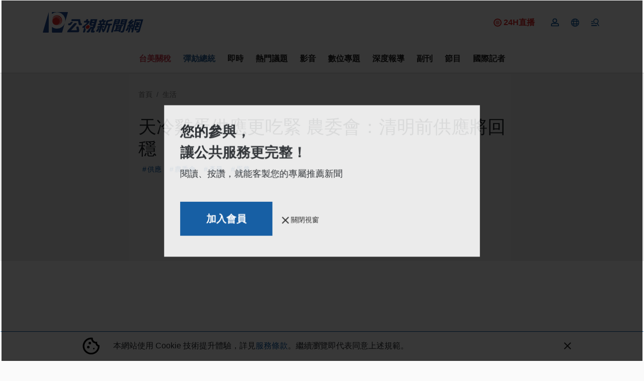

--- FILE ---
content_type: text/html; charset=UTF-8
request_url: https://news.pts.org.tw/article/568570
body_size: 2259
content:
<!DOCTYPE html>
<html lang="en">
<head>
    <meta charset="utf-8">
    <meta name="viewport" content="width=device-width, initial-scale=1">
    <title></title>
    <style>
        body {
            font-family: "Arial";
        }
    </style>
    <script type="text/javascript">
    window.awsWafCookieDomainList = [];
    window.gokuProps = {
"key":"AQIDAHjcYu/GjX+QlghicBgQ/7bFaQZ+m5FKCMDnO+vTbNg96AHf0QDR8N4FZ0BkUn8kcucXAAAAfjB8BgkqhkiG9w0BBwagbzBtAgEAMGgGCSqGSIb3DQEHATAeBglghkgBZQMEAS4wEQQMuq52ahLIzXS391ltAgEQgDujRkBXrrIUjgs1lAsFcu/9kgpI/IuavohSG7yE1BYsDzpFl4iqc4edkSwfTozI/iGO7lnWq3QC9N4X1w==",
          "iv":"D549zQFWjQAAARQy",
          "context":"rZSSintif+pL4Si0vDHDNoawHIxkmuau8scQBN+sk5hIDwzRuW3AmAV3dstuBYKx0eVfYrZzl0K4dYUmL2bj/RMe/uo5Oc8WiUKcFEnSxYq93E3zr9yWo58ogpvFZkEA0rJEaJcq38TMoqqTU6ssBgWuPbb8am+kzRrmh91maSEqgBMsHIC/ngn268Vh0bnYJRhx7B0qto255SRCs+1pau7u7+SfcoCKeV2J/mtXDpgMfFC9m0iE0gh8N1GaH7hkkgB5J2WosMCAoirrtTTpHKMFZ/ftxdXfON+vanNMxq7PQmB2bAtxSF6XiJ/qgcD3CsaRHWGhsZKcnL0Lik0Kn1na+pE2QqiblFU0z4WSGIhrqVA9+5Mfd+YhG71hI8x33S9ZN7rEimFncuNzxUM7pnRw+3+MJE9xh1/7mAdtjjPE6Pwmw0GEn/aVqkNHbKwpJjuK0B2tvKmnUrALdJ/BmIud5850u9jzjJU96E4skM3i3q+GDeHlN2R6reys6d+f9YbiSdQx5hj7mzRcItG3e0zk/5jsNdeNc4XRqmayrvsATb0jdx0tbPVfXX/R415YEZb9L4zXuSf3UIKIQrSkGsq1m+jrmv+sGfUP7Da0Kn+ROpuJpG6v0hU3IRK2K5nMeGqltUrbjKwRZSb47gEeq16VBeTMnNAzX931AvLHvlvN2vD2HBuTpQb8+0ygEnqS/ykSfT1WZW3BE7TXpr7yrrZ7YqHksdusq9KQxHi9aUGSqO/FHQcQXL2sUQJ/ebX1K4M7QESajt1hDgzPlxB6bBfhQtUPB3A5Ig=="
};
    </script>
    <script src="https://45d8a39da25b.9d77550e.us-east-2.token.awswaf.com/45d8a39da25b/f89a1a1406b5/f58b457ba4ae/challenge.js"></script>
</head>
<body>
    <div id="challenge-container"></div>
    <script type="text/javascript">
        AwsWafIntegration.saveReferrer();
        AwsWafIntegration.checkForceRefresh().then((forceRefresh) => {
            if (forceRefresh) {
                AwsWafIntegration.forceRefreshToken().then(() => {
                    window.location.reload(true);
                });
            } else {
                AwsWafIntegration.getToken().then(() => {
                    window.location.reload(true);
                });
            }
        });
    </script>
    <noscript>
        <h1>JavaScript is disabled</h1>
        In order to continue, we need to verify that you're not a robot.
        This requires JavaScript. Enable JavaScript and then reload the page.
    </noscript>
</body>
</html>